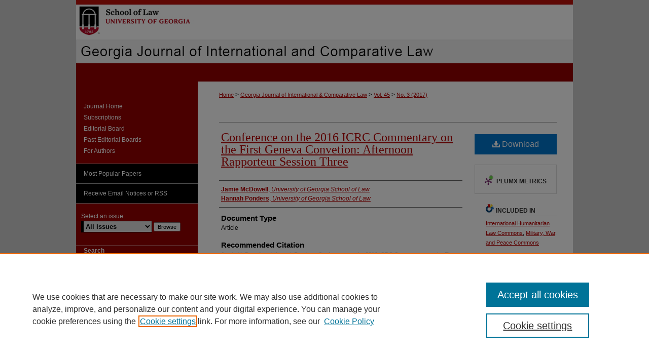

--- FILE ---
content_type: text/html; charset=UTF-8
request_url: https://digitalcommons.law.uga.edu/gjicl/vol45/iss3/10/
body_size: 7965
content:

<!DOCTYPE html>
<html lang="en">
<head><!-- inj yui3-seed: --><script type='text/javascript' src='//cdnjs.cloudflare.com/ajax/libs/yui/3.6.0/yui/yui-min.js'></script><script type='text/javascript' src='//ajax.googleapis.com/ajax/libs/jquery/1.10.2/jquery.min.js'></script><!-- Adobe Analytics --><script type='text/javascript' src='https://assets.adobedtm.com/4a848ae9611a/d0e96722185b/launch-d525bb0064d8.min.js'></script><script type='text/javascript' src=/assets/nr_browser_production.js></script>

<!-- def.1 -->
<meta charset="utf-8">
<meta name="viewport" content="width=device-width">
<title>
"Conference on the 2016 ICRC Commentary on the First Geneva Convetion: " by Jamie McDowell and Hannah Ponders
</title>
 

<!-- FILE article_meta-tags.inc --><!-- FILE: /srv/sequoia/main/data/assets/site/article_meta-tags.inc -->
<meta itemprop="name" content="Conference on the 2016 ICRC Commentary on the First Geneva Convetion: Afternoon Rapporteur Session Three">
<meta property="og:title" content="Conference on the 2016 ICRC Commentary on the First Geneva Convetion: Afternoon Rapporteur Session Three">
<meta name="twitter:title" content="Conference on the 2016 ICRC Commentary on the First Geneva Convetion: Afternoon Rapporteur Session Three">
<meta property="article:author" content="Jamie McDowell">
<meta name="author" content="Jamie McDowell">
<meta property="article:author" content="Hannah Ponders">
<meta name="author" content="Hannah Ponders">
<meta name="robots" content="noodp, noydir">
<meta name="description" content="By Jamie McDowell and Hannah Ponders, Published on 05/05/18">
<meta itemprop="description" content="By Jamie McDowell and Hannah Ponders, Published on 05/05/18">
<meta name="twitter:description" content="By Jamie McDowell and Hannah Ponders, Published on 05/05/18">
<meta property="og:description" content="By Jamie McDowell and Hannah Ponders, Published on 05/05/18">
<meta name="keywords" content="ICRC, International Committee of the Red Cross, Law of Armed Conflict, First Geneva Convention, Revised Commentary on the First Geneva Convention">
<meta name="bepress_citation_journal_title" content="Georgia Journal of International &amp; Comparative Law">
<meta name="bepress_citation_firstpage" content="545">
<meta name="bepress_citation_author" content="McDowell, Jamie">
<meta name="bepress_citation_author_institution" content="University of Georgia School of Law">
<meta name="bepress_citation_author" content="Ponders, Hannah">
<meta name="bepress_citation_author_institution" content="University of Georgia School of Law">
<meta name="bepress_citation_title" content="Conference on the 2016 ICRC Commentary on the First Geneva Convetion: Afternoon Rapporteur Session Three">
<meta name="bepress_citation_date" content="2017">
<meta name="bepress_citation_volume" content="45">
<meta name="bepress_citation_issue" content="3">
<!-- FILE: /srv/sequoia/main/data/assets/site/ir_download_link.inc -->
<!-- FILE: /srv/sequoia/main/data/assets/site/article_meta-tags.inc (cont) -->
<meta name="bepress_citation_pdf_url" content="https://digitalcommons.law.uga.edu/cgi/viewcontent.cgi?article=2393&amp;context=gjicl">
<meta name="bepress_citation_abstract_html_url" content="https://digitalcommons.law.uga.edu/gjicl/vol45/iss3/10">
<meta name="bepress_citation_issn" content="0046-578X">
<meta name="bepress_citation_online_date" content="2018/5/5">
<meta name="viewport" content="width=device-width">
<!-- Additional Twitter data -->
<meta name="twitter:card" content="summary">
<!-- Additional Open Graph data -->
<meta property="og:type" content="article">
<meta property="og:url" content="https://digitalcommons.law.uga.edu/gjicl/vol45/iss3/10">
<meta property="og:site_name" content="Digital Commons @ University of Georgia School of Law">




<!-- FILE: article_meta-tags.inc (cont) -->
<meta name="bepress_is_article_cover_page" content="1">


<!-- sh.1 -->
<link rel="stylesheet" href="/gjicl/ir-style.css" type="text/css" media="screen">
<link rel="stylesheet" href="/gjicl/ir-custom.css" type="text/css" media="screen">
<link rel="stylesheet" href="/gjicl/ir-local.css" type="text/css" media="screen">
<link type="text/css" rel="stylesheet" href="/assets/floatbox/floatbox.css">
<link rel="alternate" type="application/rss+xml" title="Georgia Journal of International and Comparative Law Newsfeed" href="/gjicl/recent.rss">
<link rel="shortcut icon" href="/favicon.ico" type="image/x-icon">
<script type="text/javascript" src="/assets/jsUtilities.js"></script>
<script type="text/javascript" src="/assets/footnoteLinks.js"></script>
<link rel="stylesheet" href="/ir-print.css" type="text/css" media="print">
<!--[if IE]>
<link rel="stylesheet" href="/ir-ie.css" type="text/css" media="screen">
<![endif]-->

<!-- end sh.1 -->




<script type="text/javascript">var pageData = {"page":{"environment":"prod","productName":"bpdg","language":"en","name":"ir_journal:volume:issue:article","businessUnit":"els:rp:st"},"visitor":{}};</script>

</head>
<body >
<!-- FILE /srv/sequoia/main/data/assets/site/ir_journal/header.pregen -->

	<!-- FILE: /srv/sequoia/main/data/assets/site/ir_journal/header_custom.inc --><!-- FILE: /srv/sequoia/main/data/assets/site/mobile_nav.inc --><!--[if !IE]>-->
<script src="/assets/scripts/dc-mobile/dc-responsive-nav.js"></script>

<header id="mobile-nav" class="nav-down device-fixed-height" style="visibility: hidden;">
  
  
  <nav class="nav-collapse">
    <ul>
      <li class="menu-item active device-fixed-width"><a href="https://digitalcommons.law.uga.edu" title="Home" data-scroll >Home</a></li>
      <li class="menu-item device-fixed-width"><a href="https://digitalcommons.law.uga.edu/do/search/advanced/" title="Search" data-scroll ><i class="icon-search"></i> Search</a></li>
      <li class="menu-item device-fixed-width"><a href="https://digitalcommons.law.uga.edu/communities.html" title="Browse" data-scroll >Browse Collections</a></li>
      <li class="menu-item device-fixed-width"><a href="/cgi/myaccount.cgi?context=" title="My Account" data-scroll >My Account</a></li>
      <li class="menu-item device-fixed-width"><a href="https://digitalcommons.law.uga.edu/about.html" title="About" data-scroll >About</a></li>
      <li class="menu-item device-fixed-width"><a href="https://network.bepress.com" title="Digital Commons Network" data-scroll ><img width="16" height="16" alt="DC Network" style="vertical-align:top;" src="/assets/md5images/8e240588cf8cd3a028768d4294acd7d3.png"> Digital Commons Network™</a></li>
    </ul>
  </nav>
</header>

<script src="/assets/scripts/dc-mobile/dc-mobile-nav.js"></script>
<!--<![endif]-->
<!-- FILE: /srv/sequoia/main/data/assets/site/ir_journal/header_custom.inc (cont) -->



<div id="gjicl">
	<div id="container">
		<a href="#main" class="skiplink" accesskey="2" >Skip to main content</a>

					
			<div id="header">
				<a href="https://digitalcommons.law.uga.edu/gjicl" id="banner_link" title="Georgia Journal of International & Comparative Law" >
					<img id="banner_image" alt="Georgia Journal of International & Comparative Law" width='980' height='125' src="/assets/md5images/f7ac84cb8c1ed6f0bdc3ff0e1ec5f928.png">
				</a>	
				
					<a href="http://www.law.uga.edu/" id="logo_link" title="University of Georgia School of Law" >
						<img id="logo_image" alt="University of Georgia School of Law" width='980' height='47' src="/assets/md5images/1c67d498b3235f5ca77d5a822a517311.png">
					</a>	
				
			</div>
					
			<div id="navigation">
				<!-- FILE: /srv/sequoia/main/data/assets/site/ir_navigation.inc --><div id="tabs" role="navigation" aria-label="Main"><ul><li id="tabone"><a href="https://digitalcommons.law.uga.edu/cgi/myaccount.cgi?context= " title="My Account" ><span>My Account</span></a></li><li id="tabtwo"><a href="https://digitalcommons.law.uga.edu/faq.html" title="FAQ" ><span>FAQ</span></a></li><li id="tabthree"><a href="https://digitalcommons.law.uga.edu/about.html" title="About" ><span>About</span></a></li><li id="tabfour"><a href="https://digitalcommons.law.uga.edu" title="Home" ><span>Home</span></a></li></ul></div>


<!-- FILE: /srv/sequoia/main/data/assets/site/ir_journal/header_custom.inc (cont) -->
			</div>
			
			
		<div id="wrapper">
			<div id="content">
				<div id="main" class="text">					
					<!-- FILE: /srv/sequoia/main/data/journals/digitalcommons.law.uga.edu/gjicl/assets/ir_breadcrumb.inc --><ul id="pager"><li>&nbsp;</li> <li>&nbsp;</li> </ul><div class="crumbs"><p>




<a href="https://digitalcommons.law.uga.edu" class="ignore" >Home</a>










 &gt; <a href="https://digitalcommons.law.uga.edu/gjicl" class="ignore" >Georgia Journal of International & Comparative Law</a>



 &gt; <a href="https://digitalcommons.law.uga.edu/gjicl/vol45" class="ignore" >Vol. 45</a>







 &gt; <a href="https://digitalcommons.law.uga.edu/gjicl/vol45/iss3" class="ignore" >

No. 3 (2017)


</a>




</p></div>

<div class="clear">&nbsp;</div><!-- FILE: /srv/sequoia/main/data/assets/site/ir_journal/header_custom.inc (cont) -->
					
						<!-- FILE: /srv/sequoia/main/data/assets/site/ir_journal/volume/issue/ir_journal_logo.inc -->





 





<!-- FILE: /srv/sequoia/main/data/assets/site/ir_journal/header_custom.inc (cont) -->
					

<!-- FILE: /srv/sequoia/main/data/assets/site/ir_journal/header.pregen (cont) -->
 
<script type="text/javascript" src="/assets/floatbox/floatbox.js"></script>
<!-- FILE: /srv/sequoia/main/data/assets/site/ir_journal/article_info.inc --><!-- FILE: /srv/sequoia/main/data/assets/site/openurl.inc -->
<!-- FILE: /srv/sequoia/main/data/assets/site/ir_journal/article_info.inc (cont) -->
<!-- FILE: /srv/sequoia/main/data/assets/site/ir_download_link.inc -->
<!-- FILE: /srv/sequoia/main/data/assets/site/ir_journal/article_info.inc (cont) -->
<!-- FILE: /srv/sequoia/main/data/assets/site/ir_journal/ir_article_header.inc --><div id="sub">
<div id="alpha"><!-- FILE: /srv/sequoia/main/data/assets/site/ir_journal/article_info.inc (cont) --><div id='title' class='element'>
<h1><a href='https://digitalcommons.law.uga.edu/cgi/viewcontent.cgi?article=2393&amp;context=gjicl'>Conference on the 2016 ICRC Commentary on the First Geneva Convetion: Afternoon Rapporteur Session Three</a></h1>
</div>
<div class='clear'></div>
<div id='authors' class='element'>
<h2 class='visually-hidden'>Authors</h2>
<p class="author"><a href='https://digitalcommons.law.uga.edu/do/search/?q=author%3A%22Jamie%20McDowell%22&start=0&context=80428'><strong>Jamie McDowell</strong>, <em>University of Georgia School of Law</em></a><br />
<a href='https://digitalcommons.law.uga.edu/do/search/?q=author%3A%22Hannah%20Ponders%22&start=0&context=80428'><strong>Hannah Ponders</strong>, <em>University of Georgia School of Law</em></a><br />
</p></div>
<div class='clear'></div>
<div id='document_type' class='element'>
<h2 class='field-heading'>Document Type</h2>
<p>Article</p>
</div>
<div class='clear'></div>
<div id='recommended_citation' class='element'>
<h2 class='field-heading'>Recommended Citation</h2>
<!-- FILE: /srv/sequoia/main/data/journals/digitalcommons.law.uga.edu/gjicl/assets/ir_citation.inc --><p class="citation">
Jamie McDowell and Hannah Ponders,
	<em>Conference on the 2016 ICRC Commentary on the First Geneva Convetion: Afternoon Rapporteur Session Three</em>,
	45
	<span class="smallcaps">Ga. J. Int’l & Compar. L.</span>
	545
		(2017).
	<br>
	Available at:
		https://digitalcommons.law.uga.edu/gjicl/vol45/iss3/10
</p><!-- FILE: /srv/sequoia/main/data/assets/site/ir_journal/article_info.inc (cont) --></div>
<div class='clear'></div>
</div>
    </div>
    <div id='beta_7-3'>
<!-- FILE: /srv/sequoia/main/data/assets/site/info_box_7_3.inc --><!-- FILE: /srv/sequoia/main/data/assets/site/openurl.inc -->
<!-- FILE: /srv/sequoia/main/data/assets/site/info_box_7_3.inc (cont) -->
<!-- FILE: /srv/sequoia/main/data/assets/site/ir_download_link.inc -->
<!-- FILE: /srv/sequoia/main/data/assets/site/info_box_7_3.inc (cont) -->
	<!-- FILE: /srv/sequoia/main/data/assets/site/info_box_download_button.inc --><div class="aside download-button">
      <a id="pdf" class="btn" href="https://digitalcommons.law.uga.edu/cgi/viewcontent.cgi?article=2393&amp;context=gjicl" title="PDF (22&nbsp;KB) opens in new window" target="_blank" > 
    	<i class="icon-download-alt" aria-hidden="true"></i>
        Download
      </a>
</div>
<!-- FILE: /srv/sequoia/main/data/assets/site/info_box_7_3.inc (cont) -->
	<!-- FILE: /srv/sequoia/main/data/assets/site/info_box_embargo.inc -->
<!-- FILE: /srv/sequoia/main/data/assets/site/info_box_7_3.inc (cont) -->
<!-- FILE: /srv/sequoia/main/data/assets/site/info_box_custom_upper.inc -->
<!-- FILE: /srv/sequoia/main/data/assets/site/info_box_7_3.inc (cont) -->
<!-- FILE: /srv/sequoia/main/data/assets/site/info_box_openurl.inc -->
<!-- FILE: /srv/sequoia/main/data/assets/site/info_box_7_3.inc (cont) -->
<!-- FILE: /srv/sequoia/main/data/assets/site/info_box_article_metrics.inc -->
<div id="article-stats" class="aside hidden">
    <p class="article-downloads-wrapper hidden"><span id="article-downloads"></span> DOWNLOADS</p>
    <p class="article-stats-date hidden">Since May 05, 2018</p>
    <p class="article-plum-metrics">
        <a href="https://plu.mx/plum/a/?repo_url=https://digitalcommons.law.uga.edu/gjicl/vol45/iss3/10" class="plumx-plum-print-popup plum-bigben-theme" data-badge="true" data-hide-when-empty="true" ></a>
    </p>
</div>
<script type="text/javascript" src="//cdn.plu.mx/widget-popup.js"></script>
<!-- Article Download Counts -->
<script type="text/javascript" src="/assets/scripts/article-downloads.pack.js"></script>
<script type="text/javascript">
    insertDownloads(12067034);
</script>
<!-- Add border to Plum badge & download counts when visible -->
<script>
// bind to event when PlumX widget loads
jQuery('body').bind('plum:widget-load', function(e){
// if Plum badge is visible
  if (jQuery('.PlumX-Popup').length) {
// remove 'hidden' class
  jQuery('#article-stats').removeClass('hidden');
  jQuery('.article-stats-date').addClass('plum-border');
  }
});
// bind to event when page loads
jQuery(window).bind('load',function(e){
// if DC downloads are visible
  if (jQuery('#article-downloads').text().length > 0) {
// add border to aside
  jQuery('#article-stats').removeClass('hidden');
  }
});
</script>
<!-- Adobe Analytics: Download Click Tracker -->
<script>
$(function() {
  // Download button click event tracker for PDFs
  $(".aside.download-button").on("click", "a#pdf", function(event) {
    pageDataTracker.trackEvent('navigationClick', {
      link: {
          location: 'aside download-button',
          name: 'pdf'
      }
    });
  });
  // Download button click event tracker for native files
  $(".aside.download-button").on("click", "a#native", function(event) {
    pageDataTracker.trackEvent('navigationClick', {
        link: {
            location: 'aside download-button',
            name: 'native'
        }
     });
  });
});
</script>
<!-- FILE: /srv/sequoia/main/data/assets/site/info_box_7_3.inc (cont) -->
	<!-- FILE: /srv/sequoia/main/data/assets/site/info_box_disciplines.inc -->
	<div id="beta-disciplines" class="aside">
		<h4>Included in</h4>
	<p>
					<a href="https://network.bepress.com/hgg/discipline/1330" title="International Humanitarian Law Commons" >International Humanitarian Law Commons</a>, 
					<a href="https://network.bepress.com/hgg/discipline/861" title="Military, War, and Peace Commons" >Military, War, and Peace Commons</a>
	</p>
	</div>
<!-- FILE: /srv/sequoia/main/data/assets/site/info_box_7_3.inc (cont) -->
<!-- FILE: /srv/sequoia/main/data/assets/site/bookmark_widget.inc -->
<div id="share" class="aside">
<h2>Share</h2>
	<div class="a2a_kit a2a_kit_size_24 a2a_default_style">
    	<a class="a2a_button_facebook"></a>
    	<a class="a2a_button_linkedin"></a>
		<a class="a2a_button_whatsapp"></a>
		<a class="a2a_button_email"></a>
    	<a class="a2a_dd"></a>
    	<script async src="https://static.addtoany.com/menu/page.js"></script>
	</div>
</div>
<!-- FILE: /srv/sequoia/main/data/assets/site/info_box_7_3.inc (cont) -->
<!-- FILE: /srv/sequoia/main/data/assets/site/info_box_geolocate.inc --><!-- FILE: /srv/sequoia/main/data/assets/site/ir_geolocate_enabled_and_displayed.inc -->
<!-- FILE: /srv/sequoia/main/data/assets/site/info_box_geolocate.inc (cont) -->
<!-- FILE: /srv/sequoia/main/data/assets/site/info_box_7_3.inc (cont) -->
	<!-- FILE: /srv/sequoia/main/data/assets/site/zotero_coins.inc -->
<span class="Z3988" title="ctx_ver=Z39.88-2004&amp;rft_val_fmt=info%3Aofi%2Ffmt%3Akev%3Amtx%3Ajournal&amp;rft_id=https%3A%2F%2Fdigitalcommons.law.uga.edu%2Fgjicl%2Fvol45%2Fiss3%2F10&amp;rft.atitle=Conference%20on%20the%202016%20ICRC%20Commentary%20on%20the%20First%20Geneva%20Convetion%3A%20Afternoon%20Rapporteur%20Session%20Three&amp;rft.aufirst=Jamie&amp;rft.aulast=McDowell&amp;rft.au=Hannah%20Ponders&amp;rft.jtitle=Georgia%20Journal%20of%20International%20%26%20Comparative%20Law&amp;rft.volume=45&amp;rft.issue=3&amp;rft.issn=0046-578X&amp;rft.spage=545&amp;rft.date=2018-05-05">COinS</span>
<!-- FILE: /srv/sequoia/main/data/assets/site/info_box_7_3.inc (cont) -->
<!-- FILE: /srv/sequoia/main/data/assets/site/info_box_custom_lower.inc -->
<!-- FILE: /srv/sequoia/main/data/assets/site/info_box_7_3.inc (cont) -->
<!-- FILE: /srv/sequoia/main/data/assets/site/ir_journal/article_info.inc (cont) --></div>
<div class='clear'>&nbsp;</div>
<!-- FILE: /srv/sequoia/main/data/assets/site/ir_article_custom_fields.inc -->
<!-- FILE: /srv/sequoia/main/data/assets/site/ir_journal/article_info.inc (cont) -->
<!-- FILE: /srv/sequoia/main/data/assets/site/ir_journal/volume/issue/article/index.html (cont) --> 

<!-- FILE /srv/sequoia/main/data/assets/site/ir_journal/footer.pregen -->

	<!-- FILE: /srv/sequoia/main/data/assets/site/ir_journal/footer_custom_7_8.inc -->				</div>

<div class="verticalalign">&nbsp;</div>
<div class="clear">&nbsp;</div>

			</div>

				<div id="sidebar">
					<!-- FILE: /srv/sequoia/main/data/assets/site/ir_journal/ir_journal_sidebar_7_8.inc -->

	<!-- FILE: /srv/sequoia/main/data/journals/digitalcommons.law.uga.edu/gjicl/assets/ir_journal_sidebar_links_7_8.inc --><ul class="sb-custom-journal">
	<li class="sb-home">
		<a href="https://digitalcommons.law.uga.edu/gjicl" title="Georgia Journal of International & Comparative Law" accesskey="1" >
				Journal Home
		</a>
	</li>
		<li class="sb-about">
			<a href="https://digitalcommons.law.uga.edu/gjicl/about.html" title="Subscriptions" >
					Subscriptions
			</a>
		</li>
		<li class="sb-ed-board">
			<a href="https://digitalcommons.law.uga.edu/gjicl/currentboard.pdf" title="Editorial Board" >
					Editorial Board
			</a>
		</li>
	<li><a href="https://digitalcommons.law.uga.edu/pastboards" title="Past Editorial Board" >
                    Past Editorial Boards
            </a></li>
<li><a href="https://georgia-international-journal.scholasticahq.com/for-authors" title="For Authors" >
                    For Authors
            </a></li>
</ul>
<!-- FILE: /srv/sequoia/main/data/assets/site/ir_journal/ir_journal_sidebar_7_8.inc (cont) -->
		<!-- FILE: /srv/sequoia/main/data/assets/site/urc_badge.inc -->
<!-- FILE: /srv/sequoia/main/data/assets/site/ir_journal/ir_journal_sidebar_7_8.inc (cont) -->
		<!-- FILE: /srv/sequoia/main/data/assets/site/lrc_badge.inc -->
<!-- FILE: /srv/sequoia/main/data/assets/site/ir_journal/ir_journal_sidebar_7_8.inc (cont) -->
	<!-- FILE: /srv/sequoia/main/data/assets/site/ir_journal/ir_journal_navcontainer_7_8.inc --><div id="navcontainer">
	<ul id="navlist">
			<li class="sb-popular">
				<a href="https://digitalcommons.law.uga.edu/gjicl/topdownloads.html" title="View the top downloaded papers" >
						Most Popular Papers
				</a>
			</li>
			<li class="sb-rss">
				<a href="https://digitalcommons.law.uga.edu/gjicl/announcements.html" title="Receive notifications of new content" >
					Receive Email Notices or RSS
				</a>
			</li>
	</ul>
<!-- FILE: /srv/sequoia/main/data/assets/site/ir_journal/ir_journal_special_issue_7_8.inc -->
<!-- FILE: /srv/sequoia/main/data/assets/site/ir_journal/ir_journal_navcontainer_7_8.inc (cont) -->
</div><!-- FILE: /srv/sequoia/main/data/assets/site/ir_journal/ir_journal_sidebar_7_8.inc (cont) -->
	<!-- FILE: /srv/sequoia/main/data/assets/site/ir_journal/ir_journal_sidebar_search_7_8.inc --><div class="sidebar-search">
	<form method="post" action="https://digitalcommons.law.uga.edu/cgi/redirect.cgi" id="browse">
		<label for="url">
			Select an issue:
		</label>
			<br>
		<!-- FILE: /srv/sequoia/main/data/journals/digitalcommons.law.uga.edu/gjicl/assets/ir_journal_volume_issue_popup_7_8.inc --><div>
	<span class="border">
								<select name="url" id="url">
							<option value="https://digitalcommons.law.uga.edu/gjicl/all_issues.html">
								All Issues
							</option>
<option value="https://digitalcommons.law.uga.edu/gjicl/vol53/iss1">Vol. 53, No. 1</option>
<option value="https://digitalcommons.law.uga.edu/gjicl/vol52/iss3">Vol. 52, No. 3</option>
<option value="https://digitalcommons.law.uga.edu/gjicl/vol52/iss2">Vol. 52, No. 2</option>
<option value="https://digitalcommons.law.uga.edu/gjicl/vol52/iss1">Vol. 52, No. 1</option>
<option value="https://digitalcommons.law.uga.edu/gjicl/vol51/iss3">Vol. 51, No. 3</option>
<option value="https://digitalcommons.law.uga.edu/gjicl/vol51/iss2">Vol. 51, No. 2</option>
<option value="https://digitalcommons.law.uga.edu/gjicl/vol51/iss1">Vol. 51, No. 1</option>
<option value="https://digitalcommons.law.uga.edu/gjicl/vol50/iss3">Vol. 50, No. 3</option>
<option value="https://digitalcommons.law.uga.edu/gjicl/vol50/iss2">Vol. 50, No. 2</option>
<option value="https://digitalcommons.law.uga.edu/gjicl/vol50/iss1">Vol. 50, No. 1</option>
<option value="https://digitalcommons.law.uga.edu/gjicl/vol49/iss3">Vol. 49, No. 3</option>
<option value="https://digitalcommons.law.uga.edu/gjicl/vol49/iss2">Vol. 49, No. 2</option>
<option value="https://digitalcommons.law.uga.edu/gjicl/vol49/iss1">Vol. 49, No. 1</option>
<option value="https://digitalcommons.law.uga.edu/gjicl/vol48/iss3">Vol. 48, No. 3</option>
<option value="https://digitalcommons.law.uga.edu/gjicl/vol48/iss2">Vol. 48, No. 2</option>
<option value="https://digitalcommons.law.uga.edu/gjicl/vol48/iss1">Vol. 48, No. 1</option>
<option value="https://digitalcommons.law.uga.edu/gjicl/vol47/iss3">Vol. 47, No. 3</option>
<option value="https://digitalcommons.law.uga.edu/gjicl/vol47/iss2">Vol. 47, No. 2</option>
<option value="https://digitalcommons.law.uga.edu/gjicl/vol47/iss1">Vol. 47, No. 1</option>
<option value="https://digitalcommons.law.uga.edu/gjicl/vol46/iss3">Vol. 46, No. 3</option>
<option value="https://digitalcommons.law.uga.edu/gjicl/vol46/iss2">Vol. 46, No. 2</option>
<option value="https://digitalcommons.law.uga.edu/gjicl/vol46/iss1">Vol. 46, No. 1</option>
<option value="https://digitalcommons.law.uga.edu/gjicl/vol45/iss3">Vol. 45, No. 3</option>
<option value="https://digitalcommons.law.uga.edu/gjicl/vol45/iss2">Vol. 45, No. 2</option>
<option value="https://digitalcommons.law.uga.edu/gjicl/vol45/iss1">Vol. 45, No. 1</option>
<option value="https://digitalcommons.law.uga.edu/gjicl/vol44/iss3">Vol. 44, No. 3</option>
<option value="https://digitalcommons.law.uga.edu/gjicl/vol44/iss2">Vol. 44, No. 2</option>
<option value="https://digitalcommons.law.uga.edu/gjicl/vol44/iss1">Vol. 44, No. 1</option>
<option value="https://digitalcommons.law.uga.edu/gjicl/vol43/iss2">Vol. 43, No. 2</option>
<option value="https://digitalcommons.law.uga.edu/gjicl/vol43/iss3">Vol. 43, No. 3</option>
<option value="https://digitalcommons.law.uga.edu/gjicl/vol43/iss1">Vol. 43, No. 1</option>
<option value="https://digitalcommons.law.uga.edu/gjicl/vol42/iss3">Vol. 42, No. 3</option>
<option value="https://digitalcommons.law.uga.edu/gjicl/vol42/iss2">Vol. 42, No. 2</option>
<option value="https://digitalcommons.law.uga.edu/gjicl/vol42/iss1">Vol. 42, No. 1</option>
<option value="https://digitalcommons.law.uga.edu/gjicl/vol41/iss2">Vol. 41, No. 2</option>
<option value="https://digitalcommons.law.uga.edu/gjicl/vol41/iss3">Vol. 41, No. 3</option>
<option value="https://digitalcommons.law.uga.edu/gjicl/vol41/iss1">Vol. 41, No. 1</option>
<option value="https://digitalcommons.law.uga.edu/gjicl/vol40/iss2">Vol. 40, No. 2</option>
<option value="https://digitalcommons.law.uga.edu/gjicl/vol40/iss3">Vol. 40, No. 3</option>
<option value="https://digitalcommons.law.uga.edu/gjicl/vol40/iss1">Vol. 40, No. 1</option>
<option value="https://digitalcommons.law.uga.edu/gjicl/vol39/iss1">Vol. 39, No. 1</option>
<option value="https://digitalcommons.law.uga.edu/gjicl/vol39/iss2">Vol. 39, No. 2</option>
<option value="https://digitalcommons.law.uga.edu/gjicl/vol39/iss3">Vol. 39, No. 3</option>
<option value="https://digitalcommons.law.uga.edu/gjicl/vol38/iss2">Vol. 38, No. 2</option>
<option value="https://digitalcommons.law.uga.edu/gjicl/vol38/iss3">Vol. 38, No. 3</option>
<option value="https://digitalcommons.law.uga.edu/gjicl/vol38/iss1">Vol. 38, No. 1</option>
<option value="https://digitalcommons.law.uga.edu/gjicl/vol37/iss2">Vol. 37, No. 2</option>
<option value="https://digitalcommons.law.uga.edu/gjicl/vol37/iss3">Vol. 37, No. 3</option>
<option value="https://digitalcommons.law.uga.edu/gjicl/vol37/iss1">Vol. 37, No. 1</option>
<option value="https://digitalcommons.law.uga.edu/gjicl/vol36/iss2">Vol. 36, No. 2</option>
<option value="https://digitalcommons.law.uga.edu/gjicl/vol36/iss3">Vol. 36, No. 3</option>
<option value="https://digitalcommons.law.uga.edu/gjicl/vol36/iss1">Vol. 36, No. 1</option>
<option value="https://digitalcommons.law.uga.edu/gjicl/vol35/iss2">Vol. 35, No. 2</option>
<option value="https://digitalcommons.law.uga.edu/gjicl/vol35/iss3">Vol. 35, No. 3</option>
<option value="https://digitalcommons.law.uga.edu/gjicl/vol35/iss1">Vol. 35, No. 1</option>
<option value="https://digitalcommons.law.uga.edu/gjicl/vol34/iss2">Vol. 34, No. 2</option>
<option value="https://digitalcommons.law.uga.edu/gjicl/vol34/iss3">Vol. 34, No. 3</option>
<option value="https://digitalcommons.law.uga.edu/gjicl/vol34/iss1">Vol. 34, No. 1</option>
<option value="https://digitalcommons.law.uga.edu/gjicl/vol33/iss2">Vol. 33, No. 2</option>
<option value="https://digitalcommons.law.uga.edu/gjicl/vol33/iss3">Vol. 33, No. 3</option>
<option value="https://digitalcommons.law.uga.edu/gjicl/vol33/iss1">Vol. 33, No. 1</option>
<option value="https://digitalcommons.law.uga.edu/gjicl/vol32/iss1">Vol. 32, No. 1</option>
<option value="https://digitalcommons.law.uga.edu/gjicl/vol32/iss2">Vol. 32, No. 2</option>
<option value="https://digitalcommons.law.uga.edu/gjicl/vol32/iss3">Vol. 32, No. 3</option>
<option value="https://digitalcommons.law.uga.edu/gjicl/vol31/iss2">Vol. 31, No. 2</option>
<option value="https://digitalcommons.law.uga.edu/gjicl/vol31/iss3">Vol. 31, No. 3</option>
<option value="https://digitalcommons.law.uga.edu/gjicl/vol31/iss1">Vol. 31, No. 1</option>
<option value="https://digitalcommons.law.uga.edu/gjicl/vol30/iss2">Vol. 30, No. 2</option>
<option value="https://digitalcommons.law.uga.edu/gjicl/vol30/iss3">Vol. 30, No. 3</option>
<option value="https://digitalcommons.law.uga.edu/gjicl/vol30/iss1">Vol. 30, No. 1</option>
<option value="https://digitalcommons.law.uga.edu/gjicl/vol29/iss2">Vol. 29, No. 2</option>
<option value="https://digitalcommons.law.uga.edu/gjicl/vol29/iss3">Vol. 29, No. 3</option>
<option value="https://digitalcommons.law.uga.edu/gjicl/vol29/iss1">Vol. 29, No. 1</option>
<option value="https://digitalcommons.law.uga.edu/gjicl/vol28/iss2">Vol. 28, No. 2</option>
<option value="https://digitalcommons.law.uga.edu/gjicl/vol28/iss3">Vol. 28, No. 3</option>
<option value="https://digitalcommons.law.uga.edu/gjicl/vol28/iss1">Vol. 28, No. 1</option>
<option value="https://digitalcommons.law.uga.edu/gjicl/vol27/iss2">Vol. 27, No. 2</option>
<option value="https://digitalcommons.law.uga.edu/gjicl/vol27/iss3">Vol. 27, No. 3</option>
<option value="https://digitalcommons.law.uga.edu/gjicl/vol27/iss1">Vol. 27, No. 1</option>
<option value="https://digitalcommons.law.uga.edu/gjicl/vol26/iss2">Vol. 26, No. 2</option>
<option value="https://digitalcommons.law.uga.edu/gjicl/vol26/iss3">Vol. 26, No. 3</option>
<option value="https://digitalcommons.law.uga.edu/gjicl/vol26/iss1">Vol. 26, No. 1</option>
<option value="https://digitalcommons.law.uga.edu/gjicl/vol25/iss1">Vol. 25, No. 1</option>
<option value="https://digitalcommons.law.uga.edu/gjicl/vol25/iss3">Vol. 25, No. 3</option>
<option value="https://digitalcommons.law.uga.edu/gjicl/vol24/iss3">Vol. 24, No. 3</option>
<option value="https://digitalcommons.law.uga.edu/gjicl/vol24/iss1">Vol. 24, No. 1</option>
<option value="https://digitalcommons.law.uga.edu/gjicl/vol24/iss2">Vol. 24, No. 2</option>
<option value="https://digitalcommons.law.uga.edu/gjicl/vol23/iss1">Vol. 23, No. 1</option>
<option value="https://digitalcommons.law.uga.edu/gjicl/vol23/iss2">Vol. 23, No. 2</option>
<option value="https://digitalcommons.law.uga.edu/gjicl/vol23/iss3">Vol. 23, No. 3</option>
<option value="https://digitalcommons.law.uga.edu/gjicl/vol22/iss1">Vol. 22, No. 1</option>
<option value="https://digitalcommons.law.uga.edu/gjicl/vol22/iss2">Vol. 22, No. 2</option>
<option value="https://digitalcommons.law.uga.edu/gjicl/vol22/iss3">Vol. 22, No. 3</option>
<option value="https://digitalcommons.law.uga.edu/gjicl/vol21/iss1">Vol. 21, No. 1</option>
<option value="https://digitalcommons.law.uga.edu/gjicl/vol21/iss2">Vol. 21, No. 2</option>
<option value="https://digitalcommons.law.uga.edu/gjicl/vol21/iss3">Vol. 21, No. 3</option>
<option value="https://digitalcommons.law.uga.edu/gjicl/vol20/iss1">Vol. 20, No. 1</option>
<option value="https://digitalcommons.law.uga.edu/gjicl/vol20/iss2">Vol. 20, No. 2</option>
<option value="https://digitalcommons.law.uga.edu/gjicl/vol20/iss3">Vol. 20, No. 3</option>
<option value="https://digitalcommons.law.uga.edu/gjicl/vol19/iss1">Vol. 19, No. 1</option>
<option value="https://digitalcommons.law.uga.edu/gjicl/vol19/iss2">Vol. 19, No. 2</option>
<option value="https://digitalcommons.law.uga.edu/gjicl/vol19/iss3">Vol. 19, No. 3</option>
<option value="https://digitalcommons.law.uga.edu/gjicl/vol18/iss1">Vol. 18, No. 1</option>
<option value="https://digitalcommons.law.uga.edu/gjicl/vol18/iss2">Vol. 18, No. 2</option>
<option value="https://digitalcommons.law.uga.edu/gjicl/vol18/iss3">Vol. 18, No. 3</option>
<option value="https://digitalcommons.law.uga.edu/gjicl/vol17/iss1">Vol. 17, No. 1</option>
<option value="https://digitalcommons.law.uga.edu/gjicl/vol17/iss2">Vol. 17, No. 2</option>
<option value="https://digitalcommons.law.uga.edu/gjicl/vol17/iss3">Vol. 17, No. 3</option>
<option value="https://digitalcommons.law.uga.edu/gjicl/vol16/iss1">Vol. 16, No. 1</option>
<option value="https://digitalcommons.law.uga.edu/gjicl/vol16/iss2">Vol. 16, No. 2</option>
<option value="https://digitalcommons.law.uga.edu/gjicl/vol16/iss3">Vol. 16, No. 3</option>
<option value="https://digitalcommons.law.uga.edu/gjicl/vol16/iss4">Special Supplement to Volume 16</option>
<option value="https://digitalcommons.law.uga.edu/gjicl/vol15/iss1">Vol. 15, No. 1</option>
<option value="https://digitalcommons.law.uga.edu/gjicl/vol15/iss2">Vol. 15, No. 2</option>
<option value="https://digitalcommons.law.uga.edu/gjicl/vol15/iss3">Vol. 15, No. 3</option>
<option value="https://digitalcommons.law.uga.edu/gjicl/vol14/iss1">Vol. 14, No. 1</option>
<option value="https://digitalcommons.law.uga.edu/gjicl/vol14/iss2">Vol. 14, No. 2</option>
<option value="https://digitalcommons.law.uga.edu/gjicl/vol14/iss3">Vol. 14, No. 3</option>
<option value="https://digitalcommons.law.uga.edu/gjicl/vol13/iss3">Vol. 13, No. 3</option>
<option value="https://digitalcommons.law.uga.edu/gjicl/vol13/iss2">Vol. 13, No. 2</option>
<option value="https://digitalcommons.law.uga.edu/gjicl/vol13/iss4">Special Supplement</option>
<option value="https://digitalcommons.law.uga.edu/gjicl/vol13/iss1">Vol. 13, No. 1</option>
<option value="https://digitalcommons.law.uga.edu/gjicl/vol12/iss3">Vol. 12, No. 3</option>
<option value="https://digitalcommons.law.uga.edu/gjicl/vol12/iss2">Vol. 12, No. 2</option>
<option value="https://digitalcommons.law.uga.edu/gjicl/vol12/iss1">Vol. 12, No. 1</option>
<option value="https://digitalcommons.law.uga.edu/gjicl/vol11/iss3">Vol. 11, No. 3</option>
<option value="https://digitalcommons.law.uga.edu/gjicl/vol11/iss2">Vol. 11, No. 2</option>
<option value="https://digitalcommons.law.uga.edu/gjicl/vol11/iss1">Vol. 11, No. 1</option>
<option value="https://digitalcommons.law.uga.edu/gjicl/vol10/iss3">Vol. 10, No. 3</option>
<option value="https://digitalcommons.law.uga.edu/gjicl/vol10/iss2">Vol. 10, No. 2</option>
<option value="https://digitalcommons.law.uga.edu/gjicl/vol10/iss1">Vol. 10, No. 1</option>
<option value="https://digitalcommons.law.uga.edu/gjicl/vol9/iss3">Vol. 9, No. 3</option>
<option value="https://digitalcommons.law.uga.edu/gjicl/vol9/iss2">Vol. 9, No. 2</option>
<option value="https://digitalcommons.law.uga.edu/gjicl/vol9/iss1">Vol. 9, No. 1</option>
<option value="https://digitalcommons.law.uga.edu/gjicl/vol8/iss3">Vol. 8, No. 3</option>
<option value="https://digitalcommons.law.uga.edu/gjicl/vol8/iss2">Vol. 8, No. 2</option>
<option value="https://digitalcommons.law.uga.edu/gjicl/vol8/iss1">Vol. 8, No. 1</option>
<option value="https://digitalcommons.law.uga.edu/gjicl/vol7/iss2">Vol. 7, No. 2</option>
<option value="https://digitalcommons.law.uga.edu/gjicl/vol7/iss3">Special Supplement</option>
<option value="https://digitalcommons.law.uga.edu/gjicl/vol7/iss1">Vol. 7, No. 1</option>
<option value="https://digitalcommons.law.uga.edu/gjicl/vol6/iss2">Vol. 6, No. 2</option>
<option value="https://digitalcommons.law.uga.edu/gjicl/vol6/iss1">Vol. 6, No. 1</option>
<option value="https://digitalcommons.law.uga.edu/gjicl/vol5/iss2">Vol. 5, No. 2</option>
<option value="https://digitalcommons.law.uga.edu/gjicl/vol5/iss1">Vol. 5, No. 1</option>
<option value="https://digitalcommons.law.uga.edu/gjicl/vol4/iss2">Vol. 4, No. 2</option>
<option value="https://digitalcommons.law.uga.edu/gjicl/vol4/iss1">Vol. 4, No. 1</option>
<option value="https://digitalcommons.law.uga.edu/gjicl/vol3/iss2">Vol. 3, No. 2</option>
<option value="https://digitalcommons.law.uga.edu/gjicl/vol3/iss1">Vol. 3, No. 1</option>
<option value="https://digitalcommons.law.uga.edu/gjicl/vol2/iss2">Vol. 2, No. 2</option>
<option value="https://digitalcommons.law.uga.edu/gjicl/vol2/iss1">Vol. 2, No. 1</option>
<option value="https://digitalcommons.law.uga.edu/gjicl/vol1/iss1">Vol. 1, No. 1</option>
						</select>
		<input type="submit" value="Browse" class="searchbutton" style="font-size:11px;">
	</span>
</div>
<!-- FILE: /srv/sequoia/main/data/assets/site/ir_journal/ir_journal_sidebar_search_7_8.inc (cont) -->
			<div style="clear:left;">&nbsp;</div>
	</form>
	<!-- FILE: /srv/sequoia/main/data/assets/site/ir_sidebar_search_7_8.inc --><h2>Search</h2>
<form method='get' action='https://digitalcommons.law.uga.edu/do/search/' id="sidebar-search">
	<label for="search" accesskey="4">
		Enter search terms:
	</label>
		<div>
			<span class="border">
				<input type="text" name='q' class="search" id="search">
			</span> 
			<input type="submit" value="Search" class="searchbutton" style="font-size:11px;">
		</div>
	<label for="context">
		Select context to search:
	</label> 
		<div>
			<span class="border">
				<select name="fq" id="context">
						<option value='virtual_ancestor_link:"https://digitalcommons.law.uga.edu/gjicl"'>in this journal</option>
					<option value='virtual_ancestor_link:"https://digitalcommons.law.uga.edu"'>in this repository</option>
					<option value='virtual_ancestor_link:"http:/"'>across all repositories</option>
				</select>
			</span>
		</div>
</form>
<p class="advanced">
		<a href="https://digitalcommons.law.uga.edu/do/search/advanced/?fq=virtual_ancestor_link:%22https://digitalcommons.law.uga.edu/gjicl%22" >
			Advanced Search
		</a>
</p>
<!-- FILE: /srv/sequoia/main/data/assets/site/ir_journal/ir_journal_sidebar_search_7_8.inc (cont) -->
</div>
<!-- FILE: /srv/sequoia/main/data/assets/site/ir_journal/ir_journal_sidebar_7_8.inc (cont) -->
	<!-- FILE: /srv/sequoia/main/data/assets/site/ir_journal/ir_journal_issn_7_8.inc -->
	<div id="issn">
		<p class="sb-issn">ISSN: 0046-578X</p>
	</div>
	<div class="clear">&nbsp;</div>
<!-- FILE: /srv/sequoia/main/data/assets/site/ir_journal/ir_journal_sidebar_7_8.inc (cont) -->
	<!-- FILE: /srv/sequoia/main/data/assets/site/ir_journal/ir_journal_custom_lower_7_8.inc --><!-- FILE: /srv/sequoia/main/data/assets/site/ir_journal/ir_journal_sidebar_7_8.inc (cont) -->
	<!-- FILE: /srv/sequoia/main/data/assets/site/ir_journal/ir_custom_sidebar_images.inc --><!-- FILE: /srv/sequoia/main/data/assets/site/ir_journal/ir_journal_sidebar_7_8.inc (cont) -->
	<!-- FILE: /srv/sequoia/main/data/assets/site/ir_sidebar_geolocate.inc --><!-- FILE: /srv/sequoia/main/data/assets/site/ir_geolocate_enabled_and_displayed.inc -->
<!-- FILE: /srv/sequoia/main/data/assets/site/ir_sidebar_geolocate.inc (cont) -->
<!-- FILE: /srv/sequoia/main/data/assets/site/ir_journal/ir_journal_sidebar_7_8.inc (cont) -->
	<!-- FILE: /srv/sequoia/main/data/assets/site/ir_journal/ir_journal_custom_lowest_7_8.inc --><!-- FILE: /srv/sequoia/main/data/assets/site/ir_journal/ir_journal_sidebar_7_8.inc (cont) -->

<!-- FILE: /srv/sequoia/main/data/assets/site/ir_journal/footer_custom_7_8.inc (cont) -->
						<div class="verticalalign">&nbsp;</div>
				</div>

		</div>

			<!-- FILE: /srv/sequoia/main/data/assets/site/ir_journal/ir_journal_footer_content.inc --><div id="footer" role="contentinfo">
<!-- FILE: /srv/sequoia/main/data/assets/site/ir_bepress_logo.inc --><div id="bepress">

<a href="https://www.elsevier.com/solutions/digital-commons" title="Elsevier - Digital Commons" >
	<em>Elsevier - Digital Commons</em>
</a>

</div>
<!-- FILE: /srv/sequoia/main/data/assets/site/ir_journal/ir_journal_footer_content.inc (cont) -->
    <p>
        <a href="https://digitalcommons.law.uga.edu" title="Home page" accesskey="1" >Home</a> | 
        <a href="https://digitalcommons.law.uga.edu/about.html" title="About" >About</a> | 
        <a href="https://digitalcommons.law.uga.edu/faq.html" title="FAQ" >FAQ</a> | 
        <a href="/cgi/myaccount.cgi?context=" title="My Account Page" accesskey="3" >My Account</a> | 
        <a href="https://digitalcommons.law.uga.edu/accessibility.html" title="Accessibility Statement" accesskey="0" >Accessibility Statement</a>
    </p>
    <p>
	
	
		<a class="secondary-link" href="https://www.bepress.com/privacy" title="Privacy Policy" >Privacy</a>
	
		<a class="secondary-link" href="https://www.bepress.com/copyright" title="Copyright Policy" >Copyright</a>	
    </p> 
</div>
<!-- FILE: /srv/sequoia/main/data/assets/site/ir_journal/footer_custom_7_8.inc (cont) -->

	</div>
</div>


<!-- FILE: /srv/sequoia/main/data/digitalcommons.law.uga.edu/assets/ir_analytics.inc --><script>
  (function(i,s,o,g,r,a,m){i['GoogleAnalyticsObject']=r;i[r]=i[r]||function(){
  (i[r].q=i[r].q||[]).push(arguments)},i[r].l=1*new Date();a=s.createElement(o),
  m=s.getElementsByTagName(o)[0];a.async=1;a.src=g;m.parentNode.insertBefore(a,m)
  })(window,document,'script','https://www.google-analytics.com/analytics.js','ga');

  ga('create', 'UA-5499681-31', 'auto');
  ga('send', 'pageview');

</script><!-- FILE: /srv/sequoia/main/data/assets/site/ir_journal/footer_custom_7_8.inc (cont) -->

<!-- FILE: /srv/sequoia/main/data/assets/site/ir_journal/footer.pregen (cont) -->
<script type='text/javascript' src='/assets/scripts/bpbootstrap-20160726.pack.js'></script><script type='text/javascript'>BPBootstrap.init({appendCookie:''})</script></body></html>


--- FILE ---
content_type: text/css
request_url: https://digitalcommons.law.uga.edu/gjicl/ir-local.css
body_size: 1638
content:
/* -----------------------------------------------
Journal local stylesheet.
Author:   Paul Ryan
Version:  January 2017
PLEASE SAVE THIS FILE LOCALLY!
----------------------------------------------- */


/* ---------------- Header ---------------- */

#gjicl #header {
	position: relative;  /* needed for logo positioning */ 
  	height: auto !important; /* !important overrides mbl styling */
}

#gjicl #banner_image {
	display: block; 
	width: 980px !important;
	height: auto; /* avoids warping improperly sized header image */
}

#gjicl #banner_link { line-height: 0; } /* removes header/nav gap in mbl */ 


	/* --- Logo --- */

#gjicl #logo_image { /* include an image for accessibility */
	position: absolute !important; /* !important overrides mbl styling */
	top: 62.4%;  
	left: 0;  /* change to "left:" for left aligned logo */
	width: 100% !important;  /* 240 / 980 */
	height: auto; 
}

/*
-----------------------------------------------
bepress IR local stylesheet.
Author:   Paul Oxborrow
Version:  4 March 2013
PLEASE SAVE THIS FILE LOCALLY!
----------------------------------------------- */

/* Header */

#gjicl #header { height: 125px; }

#gjicl #pagetitle,
#gjicl #header h1,
#gjicl #header h1 a {
	width: 740px;
	padding: 0;
	display: block;
	height: 125px; }

#gjicl #header h1 a {
	background: #fff url(../assets/md5images/13e50c2a624e60cfb8fd320e946a09cc.png) top left no-repeat;
	text-indent: -9999px; }

/* Navigation */

#gjicl #navigation { height: 36px; }

#gjicl #navigation #tabs,
#gjicl #navigation #tabs ul,
#gjicl #navigation #tabs ul li { 
	margin: 0;
	padding: 0;
	height: 36px; }

#gjicl #navigation #tabs a {
	height: 20px;
	line-height: 20px;
	font-size: 12px;
	font-weight: normal;
	background-color: #950000;
	padding: 0 11px;
	color: #fff;
	margin: 0;
	margin-top: 8px;
	border: 0;
	border-right: 1px solid #fff;
	float: left; }

#gjicl #navigation #tabs a:hover,
#gjicl #navigation #tabs a:active,
#gjicl #navigation #tabs a:focus {
	color: #fff;
	text-decoration: underline; }

#gjicl #navigation #tabs a {display:none;} 

/* #gjicl #navigation #tabs li#tabone a { border-right: 0; } */

/* Sidebar */

#gjicl #sidebar p.site-follow span.pull-right a.btn.followable { display: none; }

#gjicl #sidebar a:hover,
#gjicl #sidebar a:active,
#gjicl #sidebar a:focus {
	color: #fff; } 
	
#gjicl #sidebar ul#navlist { border-top: 1px solid #999; }

#gjicl #sidebar ul#navlist li a { 
	border-bottom: 1px solid #999;
	background-color: #000; 
	color: #fff; 
  	text-decoration: none; }

#gjicl #sidebar ul#navlist li a:hover,
#gjicl #sidebar ul#navlist li a:active,
#gjicl #sidebar ul#navlist li a:active {
	color: #fff;
	background-color: #950000;
	text-decoration: underline; }
	 
#gjicl #sidebar p.advanced a:link,
#gjicl #sidebar p.advanced a:visited { 
  	color: #fff; 
  	text-decoration: none; }

#gjicl #sidebar p.advanced a:hover,
#gjicl #sidebar p.advanced a:active,
#gjicl #sidebar p.advanced a:focus { 
  	text-decoration: underline;
  	color: #fff; } 

/* Main Content */

#gjicl #main.text #coverart #sub { margin: 0; }

#gjicl #main.text a:link,
#gjicl #main.text a:visited {
	color: #b60000;
	text-decoration: underline; }

#gjicl #main.text a:hover,
#gjicl #main.text a:active,
#gjicl #main.text a:focus {
	color: #000;
	text-decoration: underline; }

#gjicl #coverart #alpha {
	border: none;
	padding-right: 20px;
	width: 400px; }	

#gjicl #coverart #alpha #intro-text p { margin-top: 10px; }
	
#gjicl #coverart #alpha .article-list .doc {
	padding: 10px 0; }
	
#gjicl #alpha .article-list h2 {
	background: transparent;
	border-bottom: 1px solid #999;
	font-size: 21px;
	width: 400px; }

#gjicl #alpha h1 {
	font-size: 24px;
	margin-bottom: 10px; }

#gjicl #coverart #beta {
	margin-left: 12px;
	width: 220px; }

#coverart #beta #issue-art { 
	padding: 8px 0; }

#gjicl .crumbs {
	height: 10px; }
	
#gjicl #main.text .doc a {
	text-decoration: none; }

#gjicl #main.text .doc a:hover,
#gjicl #main.text .doc a:active,
#gjicl #main.text .doc a:focus {
	text-decoration: underline; }

#gjicl #main.text .doc a acronym { font: normal 10px Arial, Verdana, Helvetica, sans-serif; }

#gjicl #coverart #beta .coverart-box h4 {
	border-bottom: 1px solid #999;
    font: 18px "Times New Roman", Georgia, Times, serif normal;
    padding-bottom: 5px;
    text-align: left;
    text-transform: none;
    text-align: left; }

#gjicl #coverart #beta .coverart-box {
	font: 12px Arial, Verdana, Helvetica, sans-serif;
	border: 0; }

#gjicl #coverart #beta #coverart-box-container {
	border: 0; }

#gjicl #coverart #beta dl  {
	margin-left: 0; }

#gjicl #coverart #beta #coverart-editors dt {
	padding-top: 10px;
	font-size: 12px; }
   
/* Footer */

#gjicl #footer { 
 	height: 82px;
  	background-color: #a9a9a9; }

#gjicl #footer #bepress a {
	background-color: #a9a9a9; }

#footer p:first-of-type { padding-top: 18px }

#gjicl #footer p a {
	color: #000;
	font-size: 12px; }

#gjicl #footer p a:link,
#gjicl #footer p a:visited {
	text-decoration: none; }

#gjicl #footer p a:hover,
#gjicl #footer p a:active,
#gjicl #footer p a:focus {
	text-decoration: underline; }  
	
	
	
	
	
	
	/* Small Caps rule needed for Bluebook citation */
.smallcaps
{
font-variant: small-caps;
}
	
	
	
	
	
	
	
	
	
	
	
	
	
	
	
	
	
	
	
	
	
	

--- FILE ---
content_type: text/plain
request_url: https://www.google-analytics.com/j/collect?v=1&_v=j102&a=1720549940&t=pageview&_s=1&dl=https%3A%2F%2Fdigitalcommons.law.uga.edu%2Fgjicl%2Fvol45%2Fiss3%2F10%2F&ul=en-us%40posix&dt=%22Conference%20on%20the%202016%20ICRC%20Commentary%20on%20the%20First%20Geneva%20Convetion%3A%20%22%20by%20Jamie%20McDowell%20and%20Hannah%20Ponders&sr=1280x720&vp=1280x720&_u=IEBAAEABAAAAACAAI~&jid=1366362344&gjid=850103562&cid=927049334.1765991395&tid=UA-5499681-31&_gid=1273137824.1765991395&_r=1&_slc=1&z=1329965457
body_size: -454
content:
2,cG-E799QWZVBQ